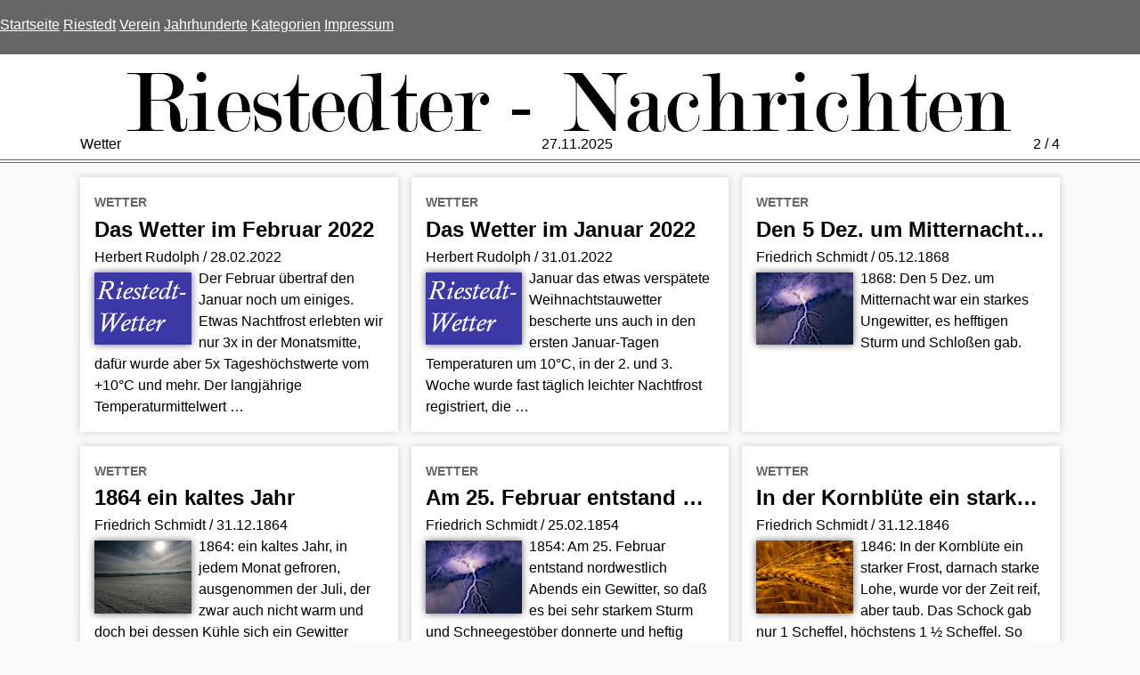

--- FILE ---
content_type: text/html
request_url: http://riestedt.de/categories/wetter/page/2/
body_size: 2621
content:
<!DOCTYPE html>
<html lang="de-de">
  <head>
    <meta charset="utf-8">
    <meta name="viewport" content="width=device-width, initial-scale=1">
    
    <title>Wetter | Riestedt</title>
    <link rel="stylesheet" href="/css/style.css" />
    <link rel="stylesheet" href="/css/fonts.css" />
    <link href="//cdnjs.cloudflare.com/ajax/libs/highlight.js/9.12.0/styles/github.min.css" rel="stylesheet">
<div class="footer">
<a href="/">Startseite</a>
<a href="/riestedt">Riestedt</a> 
<a href="/verein"> Verein</a>
<a href="/tags"> Jahrhunderte</a>
<a href="/categories"> Kategorien</a>
<a href="/impressum"> Impressum </a>
</div>
  </head>

  <body>
    <nav class="header">
      <div class="banner">
<a href="/">

<img src="/Banner.jpg" alt="" />
</a>
</div>

      <div class="head-meta">
      
        <span>Wetter</span>
        <span>27.11.2025</span>
        
        
        
        <span>2 / 4</span>
      
      </div>
    </nav>


<div class="container">
<main class="list">




<section class="article-list">
  <div class="categories">
  
  
    <a href="/categories/wetter">Wetter</a>
  
  
  </div>
  <h1><a href="/post/2022-02-28-februar-wetter/">Das Wetter im Februar 2022</a></h1>
  <div class="date-author">
    <span class="author">Herbert Rudolph
</span> / 
    <span class="date">28.02.2022</span>
  </div>
  <div class="summary">
    <a href="/post/2022-02-28-februar-wetter/">
    
    
    <div class="thumbnail"><img src="/Wetter.png" alt="Thumbnail" /></div>
    
    
    
      
    
    Der Februar übertraf den Januar noch um einiges. Etwas Nachtfrost erlebten wir nur 3x in der Monatsmitte, dafür wurde aber 5x Tageshöchstwerte vom +10°C und mehr. Der langjährige Temperaturmittelwert &hellip;
    </a>
  </div>
</section>

<section class="article-list">
  <div class="categories">
  
  
    <a href="/categories/wetter">Wetter</a>
  
  
  </div>
  <h1><a href="/post/2022-01-31-januar-wetter/">Das Wetter im Januar 2022</a></h1>
  <div class="date-author">
    <span class="author">Herbert Rudolph
</span> / 
    <span class="date">31.01.2022</span>
  </div>
  <div class="summary">
    <a href="/post/2022-01-31-januar-wetter/">
    
    
    <div class="thumbnail"><img src="/Wetter.png" alt="Thumbnail" /></div>
    
    
    
      
    
    Januar das etwas verspätete Weihnachtstauwetter bescherte uns auch in den ersten Januar-Tagen Temperaturen um 10°C, in der 2. und 3. Woche wurde fast täglich leichter Nachtfrost registriert, die &hellip;
    </a>
  </div>
</section>

<section class="article-list">
  <div class="categories">
  
  
    <a href="/categories/wetter">Wetter</a>
  
  
  </div>
  <h1><a href="/post/1868-12-05-gewitter/">Den 5 Dez. um Mitternacht war ein starkes Ungewitter</a></h1>
  <div class="date-author">
    <span class="author">Friedrich Schmidt
</span> / 
    <span class="date">05.12.1868</span>
  </div>
  <div class="summary">
    <a href="/post/1868-12-05-gewitter/">
    
    
    <div class="thumbnail"><img src="/Blitz.jpg" alt="Thumbnail" /></div>
    
    
    
      
    
    1868: Den 5 Dez. um Mitternacht war ein starkes Ungewitter, es hefftigen Sturm und Schloßen gab.

    </a>
  </div>
</section>

<section class="article-list">
  <div class="categories">
  
  
    <a href="/categories/wetter">Wetter</a>
  
  
  </div>
  <h1><a href="/post/1864-12-31-1864-ein-kaltes-jahr/">1864 ein kaltes Jahr</a></h1>
  <div class="date-author">
    <span class="author">Friedrich Schmidt
</span> / 
    <span class="date">31.12.1864</span>
  </div>
  <div class="summary">
    <a href="/post/1864-12-31-1864-ein-kaltes-jahr/">
    
    
    <div class="thumbnail"><img src="/Schnee.jpg" alt="Thumbnail" /></div>
    
    
    
      
    
    1864: ein kaltes Jahr, in jedem Monat gefroren, ausgenommen der Juli, der zwar auch nicht warm und doch bei dessen Kühle sich ein Gewitter bildete am 12 Juli und sich von Westen her über Riestedt &hellip;
    </a>
  </div>
</section>

<section class="article-list">
  <div class="categories">
  
  
    <a href="/categories/wetter">Wetter</a>
  
  
  </div>
  <h1><a href="/post/1854-02-25-gewitter/">Am 25. Februar entstand nordwestlich Abends ein Gewitter</a></h1>
  <div class="date-author">
    <span class="author">Friedrich Schmidt
</span> / 
    <span class="date">25.02.1854</span>
  </div>
  <div class="summary">
    <a href="/post/1854-02-25-gewitter/">
    
    
    <div class="thumbnail"><img src="/Blitz.jpg" alt="Thumbnail" /></div>
    
    
    
      
    
    1854: Am 25. Februar entstand nordwestlich Abends ein Gewitter, so daß es bei sehr starkem Sturm und Schneegestöber donnerte und heftig blitzte und in Nordhausen eingeschlagen hat, ohne aber zu &hellip;
    </a>
  </div>
</section>

<section class="article-list">
  <div class="categories">
  
  
    <a href="/categories/wetter">Wetter</a>
  
  
  </div>
  <h1><a href="/post/1846-12-31-frost/">In der Kornblüte ein starker Frost</a></h1>
  <div class="date-author">
    <span class="author">Friedrich Schmidt
</span> / 
    <span class="date">31.12.1846</span>
  </div>
  <div class="summary">
    <a href="/post/1846-12-31-frost/">
    
    
    <div class="thumbnail"><img src="/Weizen.jpg" alt="Thumbnail" /></div>
    
    
    
      
    
    1846: In der Kornblüte ein starker Frost, darnach starke Lohe, wurde vor der Zeit reif, aber taub. Das Schock gab nur 1 Scheffel, höchstens 1 ½ Scheffel. So entstand nun Theuerung:
[&hellip;] Diese &hellip;
    </a>
  </div>
</section>

<section class="article-list">
  <div class="categories">
  
  
    <a href="/categories/wetter">Wetter</a>
  
  
  </div>
  <h1><a href="/post/1845-07-09-gewitter/">fürchterliches Gewitter</a></h1>
  <div class="date-author">
    <span class="author">Friedrich Schmidt
</span> / 
    <span class="date">09.07.1845</span>
  </div>
  <div class="summary">
    <a href="/post/1845-07-09-gewitter/">
    
    
    <div class="thumbnail"><img src="/Blitz.jpg" alt="Thumbnail" /></div>
    
    
    
      
    
    1845: Am 9. Juli war hier, wie auch in Paris, Berlin, Moskau, ein furchtbaares gewitter, das 2 Studen dauerte gegen 4 Uhr morgens in unserer Gegend. Es war, als ob die Welt untergehen sollte. Man &hellip;
    </a>
  </div>
</section>

<section class="article-list">
  <div class="categories">
  
  
    <a href="/categories/wetter">Wetter</a>
  
  
  </div>
  <h1><a href="/post/1842-12-31-hitze/">Große Hitze und Dürre.</a></h1>
  <div class="date-author">
    <span class="author">Friedrich Schmidt
</span> / 
    <span class="date">31.12.1842</span>
  </div>
  <div class="summary">
    <a href="/post/1842-12-31-hitze/">
    
    
    <div class="thumbnail"><img src="/Hitze.jpg" alt="Thumbnail" /></div>
    
    
    
      
    
    1842: Große Hitze und Dürre. Getreide-Preise:
[&hellip;] Die Ernte-Arbeit wurde wegen der Hitze nicht am Tag sondern in der Nacht verrichtet.

    </a>
  </div>
</section>

<section class="article-list">
  <div class="categories">
  
  
    <a href="/categories/wetter">Wetter</a>
  
  
  </div>
  <h1><a href="/post/1837-04-08-schneewetter/">großes Schneewetter</a></h1>
  <div class="date-author">
    <span class="author">Friedrich Schmidt
</span> / 
    <span class="date">08.04.1837</span>
  </div>
  <div class="summary">
    <a href="/post/1837-04-08-schneewetter/">
    
    
    <div class="thumbnail"><img src="/Schnee2.jpg" alt="Thumbnail" /></div>
    
    
    
      
    
    1837: Gelinder Winter, doch den 6. –8. April großes Schneewetter, so daß die Post und auch Fuhrwerke von den Einwohnern von Riestedt ausgeschaufelt werden mußten.

    </a>
  </div>
</section>

<section class="article-list">
  <div class="categories">
  
  
    <a href="/categories/wetter">Wetter</a>
  
  
  </div>
  <h1><a href="/post/1821-12-31-ueberschwemmung/">1821 wurde auch hiesiger Ort zu dreien Malen überschwemmt</a></h1>
  <div class="date-author">
    <span class="author">Friedrich Schmidt
</span> / 
    <span class="date">31.12.1821</span>
  </div>
  <div class="summary">
    <a href="/post/1821-12-31-ueberschwemmung/">
    
    
    <div class="thumbnail"><img src="/Ueberschwemmung.jpg" alt="Thumbnail" /></div>
    
    
    
      
    
    Der Pastor Martin Pröller schreibt:
Anno 1821 wurde auch hiesiger Ort zu dreien Malen, nämlich den 30.4. ,den 1. und 3. Mai schrecklich überschwemmt, wie der Wasserstand seit 22 Jahren nicht gewesen &hellip;
    </a>
  </div>
</section>

</main>
<nav>
    <ul class="pagination pagination-default">
      <li class="page-item">
        <a href="/categories/wetter/" aria-label="First" class="page-link" role="button"><span aria-hidden="true">&laquo;&laquo;</span></a>
      </li>
      <li class="page-item">
        <a href="/categories/wetter/" aria-label="Previous" class="page-link" role="button"><span aria-hidden="true">&laquo;</span></a>
      </li>
      <li class="page-item">
        <a href="/categories/wetter/" aria-label="Page 1" class="page-link" role="button">1</a>
      </li>
      <li class="page-item active">
        <a aria-current="page" aria-label="Page 2" class="page-link" role="button">2</a>
      </li>
      <li class="page-item">
        <a href="/categories/wetter/page/3/" aria-label="Page 3" class="page-link" role="button">3</a>
      </li>
      <li class="page-item">
        <a href="/categories/wetter/page/4/" aria-label="Page 4" class="page-link" role="button">4</a>
      </li>
      <li class="page-item">
        <a href="/categories/wetter/page/3/" aria-label="Next" class="page-link" role="button"><span aria-hidden="true">&raquo;</span></a>
      </li>
      <li class="page-item">
        <a href="/categories/wetter/page/4/" aria-label="Last" class="page-link" role="button"><span aria-hidden="true">&raquo;&raquo;</span></a>
      </li>
    </ul></nav>
</div>

<script async src="//yihui.org/js/center-img.js"></script>

<footer>
<div class="footer">
<a href=/> Startseite 
<a href="/impressum"> Impressum
</div>

<div class="footer">
  <ul class="menu">
    
  </ul>
  
</div>
</footer>






  



</body>
</html>



--- FILE ---
content_type: text/css
request_url: http://riestedt.de/css/style.css
body_size: 3632
content:
body {
  margin: 0;
  line-height: 1.5em;
  background: #fafafa;
}
.header div, .container, .copyright, .menu {
  max-width: 1100px;
  margin: auto;
  padding: 0 15px;
}
.page .header div, .page .container, .page .copyright, .page .menu { max-width: 900px; }
.container { hyphens: auto; }
@media (max-width: 930px) {
  .page .container { padding: 0; }
}
main { margin-bottom: 15px; }

/* header and footer areas */
.header {
  border-top: 5px solid #666;
  border-bottom: 4px double #666;
  text-align: center;
  padding: 15px 0 5px;
}
.head-meta, .menu {
  display: flex;
  justify-content: space-between;
}
.header, .list section, article { background: #fff; }
.banner { font-size: 4em; }
.banner .text {
  display: block;
  line-height: 1em;
}
.list {
  display: flex;
  flex-wrap: wrap;
  margin-left: -15px;
}
.list section {
  flex: 1 0 350px;
  box-sizing: border-box;
  box-shadow: 0 0 8px #ccc;
  margin: 1em 0 0 15px;
  padding: 1em;
  overflow-x: hidden;
}
@media (max-width: 380px) {
  .list section { flex: auto; }
}
@media (min-width: 715px) {
  .list section { max-width: calc(50% - 15px); }
  .article-list h1 {
    overflow-x: hidden;
    white-space: nowrap;
    text-overflow: ellipsis;
  }
  .article-list h1:hover { white-space: inherit; }
}
@media (min-width: 1080px) {
  .list section { max-width: calc(33.33333% - 15px); }
}
.article-list a, .banner a { color: #000; }
.categories a {
  font-size: .9em;
  font-weight: bolder;
  text-transform: uppercase;
  color: #666;
}
h1 a:hover { text-decoration: underline; }
.article-list h1 { margin: .2em auto .2em 0; }
article { padding: 1em; }
.article-meta {
  text-decoration: none;
  background: #eee;
  padding: 5px;
  border-radius: 5px;
}
.menu, .article-meta, footer, .post-nav { text-align: center; }
.article-footer { text-align: left; }
.title { font-size: 1.2em; }
.article-list h1, .title { line-height: 1.2em; }
.article-list a, .header a, footer a, .categories a, .active a, .comments a { text-decoration: none; }
.pagination { text-align: center; }
.pagination li, .terms li { display: inline; }
.pagination a { padding: 0 .2em; }
.footer {
  background: #666;
  padding: 1em 0;
}
.footer, .footer a { color: #fff; }
.copyright, .copyright a { color: #ccc; }
.menu {
  margin-bottom: .5em;
  flex-wrap: wrap;
}
.menu li {
  display: inline-block;
  font-weight: bolder;
}
.menu a { padding: .5em; }
.menu a:hover {
  color: #000;
  background: #fff;
}

hr {
  border-style: dashed;
  color: #ddd;
}

/* code */
pre {
  border: 1px solid #ddd;
  box-shadow: 5px 5px 5px #eee;
  overflow-x: auto;
}
code { background: #f9f9f9; }
pre code {
  background: none;
  padding: .5em;
  display: block;
}

/* misc elements */
img, iframe, video { max-width: 100%; }
blockquote {
  background: #f9f9f9;
  border-left: 5px solid #ccc;
  padding: 3px 1em 3px;
}

table {
  margin: 1em auto auto;
  border-top: 1px solid #666;
  border-bottom: 1px solid #666;
}
table thead th { border-bottom: 1px solid #ddd; }
th, td { padding: 5px; }
tr:nth-child(even) { background: #eee }

.thumbnail {
  height: 5.1em;
  width: 6.8em;
  float: left;
  overflow: hidden;
  margin: 5px 8px 5px 0;
  box-shadow: 0 0 8px #666;
}
.thumbnail img {
  width: 100%;
  height: 100%;
  object-fit: cover;
}
#TableOfContents, #TOC, .comments {
  border: 1px solid #eee;
  border-radius: 5px;
}
.comments a {
  display: inline-block;
  width: 100%;
  text-align: center;
  font-size: 1.2em;
}
.terms { padding-left: 0; }
.post-nav {
  margin: .5em 0;
  display: flex;
  justify-content: space-between;
}
.footnotes { font-size: .9em; }
.footnotes hr {
  width: 50%;
  margin-left: 0;
}


--- FILE ---
content_type: text/css
request_url: http://riestedt.de/css/fonts.css
body_size: 632
content:
body {
  font-family: Optima, 'Lucida Sans', Calibri, Candara, Arial, 'source-han-serif-sc', 'Source Han Serif SC', 'Source Han Serif CN', 'Source Han Serif TC', 'Source Han Serif TW', 'Source Han Serif', 'Noto Serif CJK SC', 'Songti SC', 'Microsoft YaHei', sans-serif;
}
blockquote {
  font-family: 'Palatino Linotype', 'Book Antiqua', Palatino, 'STKaiti', 'KaiTi', '楷体', 'SimKai', 'DFKai-SB', 'NSimSun', serif;
}
code {
  font-family: "Lucida Console", 'Andale Mono', 'STKaiti', 'KaiTi', 'SimKai', monospace;
}
pre code {
  font-family: "Lucida Console", Monaco, 'STKaiti', 'KaiTi', 'SimKai', monospace;
  font-size: .85em;
}


--- FILE ---
content_type: application/javascript; charset=utf-8
request_url: https://cdn.jsdelivr.net/npm/@xiee/utils/js/center-img.js
body_size: 277
content:
(d => {
  function one_child(el) {
    if (el.childElementCount !== 1) return false;
    const nodes = el.childNodes;
    if (nodes.length === 1) return true;
    for (let i in nodes) {
      let node = nodes[i];
      if (node.nodeName === '#text' && !/^\s$/.test(node.textContent)) return false;
    }
    return true;
  }
  function center_el(tagName) {
    d.querySelectorAll(tagName).forEach(tag => {
      let parent = tag.parentElement;
      // center an image if it is the only element of its parent
      if (one_child(parent)) {
        // if there is a link on image, check grandparent
        const parentA = parent.nodeName === 'A';
        if (parentA) {
          parent = parent.parentElement;
          if (!one_child(parent)) return;
          parent.firstElementChild.style.border = 'none';
        }
        if (parent.nodeName === 'P') {
          parent.style.textAlign = 'center';
          if (!parentA && tagName === 'img' && !/^data:/.test(tag.src)) {
            parent.innerHTML = `<a href="${tag.src}" style="border: none;">${tag.outerHTML}</a>`;
          }
        }
      }
    });
  }
  ['img', 'embed', 'object'].forEach(center_el);
  // also center paragraphs that contain `* * *`
  d.querySelectorAll('p').forEach(p => {
    if (p.innerText === '* * *') p.style.textAlign = 'center';
  });
})(document);
